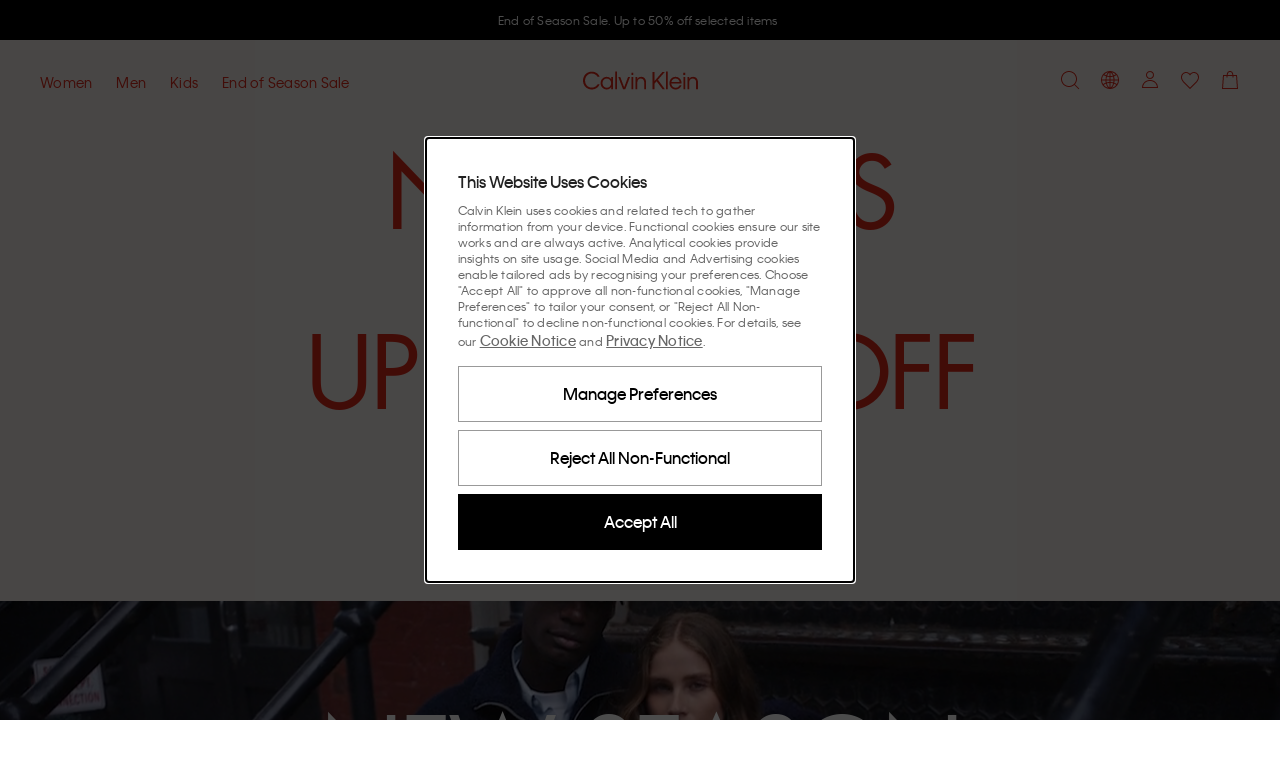

--- FILE ---
content_type: image/svg+xml
request_url: https://eu-images.contentstack.com/v3/assets/bltba21507b68af827e/bltd18ac88e348a7bd3/66fe92a48d8ee78845c6ad4a/icon-tiktok.svg?branch=prod_alias
body_size: 137
content:
<svg width="20" height="20" viewBox="0 0 20 20" fill="none" xmlns="http://www.w3.org/2000/svg">
<g id="icon-tiktok">
<path id="Subtract" fill-rule="evenodd" clip-rule="evenodd" d="M13.0898 2.77C13.0398 2.52 13.0098 2.27 13.0098 2.01L13.0198 2H10.3998V9.15V13.06C10.3998 14.11 9.70985 15 8.76985 15.31C8.52985 15.39 8.27985 15.43 8.01985 15.43H7.88985C7.49985 15.41 7.12985 15.29 6.80985 15.1C6.11985 14.7 5.65985 13.96 5.64985 13.11C5.62985 11.79 6.69985 10.71 8.01985 10.71C8.27985 10.71 8.53985 10.75 8.76985 10.83V8.17C8.52985 8.13 8.26985 8.11 8.01985 8.11C6.56985 8.11 5.21985 8.72 4.24985 9.8C3.51985 10.62 3.07985 11.66 3.00985 12.76C2.91985 14.2 3.44985 15.57 4.46985 16.58C4.61985 16.73 4.77985 16.86 4.93985 16.99C5.80985 17.66 6.87985 18.03 8.00985 18.03C8.25985 18.03 8.50985 18.01 8.75985 17.97C9.80985 17.81 10.7798 17.33 11.5498 16.57C12.4998 15.64 13.0098 14.41 13.0098 13.09V7.24C13.4598 7.59 13.9498 7.88 14.4798 8.1C15.2998 8.44 16.1698 8.62 17.0598 8.62V6.02C16.1398 6.02 15.2998 5.72 14.6198 5.21C13.8498 4.62 13.2898 3.76 13.0898 2.77Z" fill="white"/>
</g>
</svg>
